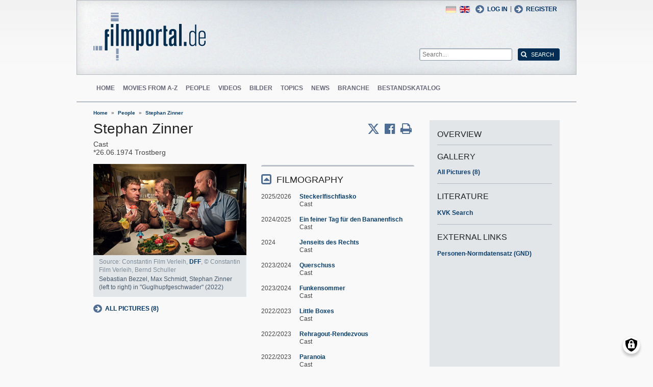

--- FILE ---
content_type: text/html; charset=UTF-8
request_url: https://www.filmportal.de/en/person/stephan-zinner_21e7fe0d4d066af0e04053d50b37390d
body_size: 8801
content:
<!DOCTYPE html>
<html lang="en" dir="ltr">
  <head>
    <meta charset="utf-8" />
<noscript><style>form.antibot * :not(.antibot-message) { display: none !important; }</style>
</noscript><script>var _paq = _paq || [];(function(){var u=(("https:" == document.location.protocol) ? "https://piwik.werk21system.de/piwik/" : "https://piwik.werk21system.de/piwik/");_paq.push(["setSiteId", "190"]);_paq.push(["setTrackerUrl", u+"matomo.php"]);_paq.push(["setDoNotTrack", 1]);_paq.push(["disableCookies"]);if (!window.matomo_search_results_active) {_paq.push(["trackPageView"]);}_paq.push(["setIgnoreClasses", ["no-tracking","colorbox"]]);_paq.push(["enableLinkTracking"]);var d=document,g=d.createElement("script"),s=d.getElementsByTagName("script")[0];g.type="text/javascript";g.defer=true;g.async=true;g.src="/sites/default/files/matomo/matomo.js?t7iz4s";s.parentNode.insertBefore(g,s);})();</script>
<meta name="description" content="filmportal.de - die f&#157;hrende Plattform f&#157;r umfassende und zuverl&#157;ige Informationen zu allen deutschen Kinofilmen - von den Anf&#157;en bis heute. filmportal.de - a leading platform for comprehensive, certified and reliable information on all German cinama films from their beginnings to the present day." />
<meta name="Generator" content="Drupal 10 (https://www.drupal.org)" />
<meta name="viewport" content="width=device-width, initial-scale=1" />
<link rel="icon" href="/themes/custom/filmportal/favicon.ico" type="image/vnd.microsoft.icon" />
<link rel="alternate" hreflang="en" href="https://www.filmportal.de/en/person/stephan-zinner_21e7fe0d4d066af0e04053d50b37390d" />
<link rel="alternate" hreflang="de" href="https://www.filmportal.de/person/stephan-zinner_4672f9b8762747e4852c44f9d89bf2e1" />
<link rel="canonical" href="https://www.filmportal.de/en/person/stephan-zinner_21e7fe0d4d066af0e04053d50b37390d" />
<link rel="shortlink" href="https://www.filmportal.de/en/node/430725" />

    <title>Stephan Zinner | filmportal.de</title>
    <link rel="stylesheet" media="all" href="/sites/default/files/css/css_fLYkfyRNmOBlXpmnGjIBNq0tlpi0leQ1SeJnZPhrT5k.css?delta=0&amp;language=en&amp;theme=filmportal&amp;include=eJxNjFEOwjAMQy9U1iNNoTUjLF1G0gLj9KBtTPxYz5b1EgmmTBbTDl29oiAkIfclnskPLnCnAR6SGmK2NpN0mUl02KZJrZDwGwGvKjyNv9New4WlzGqVZBPf7g229I17Sl9DZp3iQWEUMo1r_vNJHzDjjOCLV5RN9WA8Pa7ZFc1N8AEHxFSS" />
<link rel="stylesheet" media="all" href="/sites/default/files/css/css_xOl50woLpW6E6aFXw75OHZcWxw2ou1itDTvWPmZse7M.css?delta=1&amp;language=en&amp;theme=filmportal&amp;include=eJxNjFEOwjAMQy9U1iNNoTUjLF1G0gLj9KBtTPxYz5b1EgmmTBbTDl29oiAkIfclnskPLnCnAR6SGmK2NpN0mUl02KZJrZDwGwGvKjyNv9New4WlzGqVZBPf7g229I17Sl9DZp3iQWEUMo1r_vNJHzDjjOCLV5RN9WA8Pa7ZFc1N8AEHxFSS" />

    <script src="/libraries/klaro/dist/klaro-no-translations-no-css.js?t7iz4s" defer id="klaro-js"></script>

  </head>
  <body class="path-node page-node-type-person">
        <a href="#main-content" class="visually-hidden focusable skip-link">
      Skip to main content
    </a>
    
      <div class="dialog-off-canvas-main-canvas" data-off-canvas-main-canvas>
    
<div class="site-container">
  <header role="banner" class="site-header">
    <div class="layout-container">
      <div class="site-header--top">
        <span title="Toggle Menu" class="toggle-mobile-menu"></span>
        <div class="site-header--top-left"><div id="block-filmportal-branding" class="block block-system block-system-branding-block">
  
    
        <a href="/en" rel="home" class="site-logo">
      <img src="/themes/custom/filmportal/logo.svg" alt="Home" />
    </a>
      </div>

</div>
        <div class="site-header--top-right"><nav role="navigation" aria-labelledby="block-benutzermenu-menu" id="block-benutzermenu" class="block block-menu navigation menu--account">
            
  <h2 class="visually-hidden" id="block-benutzermenu-menu">Benutzermen&#252;</h2>
  

        
                <ul class="menu menu--level-1">
                    <li class="menu-item">
        <a href="/en/user/login" data-drupal-link-system-path="user/login">Log in</a>
              </li>
        </ul>
  


  </nav>
<div id="block-loginandregisterformpopup" class="block block-login-popup block-login-register-form-popup">
  
    
      <div class="Login-Register-popup-link"><span><a href="/en/user/login" class="use-ajax login-popup-form" data-dialog-type="modal">Log in</a></span> | <span><a href="/en/user/register" class="use-ajax login-popup-form" data-dialog-type="modal">Register</a></span></div>
  </div>
<div class="language-switcher-language-url block block-language block-language-blocklanguage-interface" id="block-sprachumschalter" role="navigation">
  
    
      <ul class="links"><li hreflang="en" data-drupal-link-system-path="node/430725" class="en is-active" aria-current="page"><a href="/en/person/stephan-zinner_21e7fe0d4d066af0e04053d50b37390d" class="language-link is-active" hreflang="en" data-drupal-link-system-path="node/430725" aria-current="page">English</a></li><li hreflang="de" data-drupal-link-system-path="node/430725" class="de"><a href="/person/stephan-zinner_4672f9b8762747e4852c44f9d89bf2e1" class="language-link" hreflang="de" data-drupal-link-system-path="node/430725">German</a></li></ul>
  </div>
<div class="general-search-form block block-fp-search block-general-search-block" data-drupal-selector="general-search-form" id="block-generalsearchblock">
  
    
      <form action="/en/search" method="get" id="general-search-form" accept-charset="UTF-8">
  <div class="js-form-item form-item js-form-type-textfield form-type-textfield js-form-item-search-api-fulltext form-item-search-api-fulltext form-no-label">
        <input placeholder="Search..." data-drupal-selector="edit-search-api-fulltext" type="text" id="edit-search-api-fulltext" name="search_api_fulltext" value="" size="60" maxlength="128" class="form-text" />

        </div>
<input data-drupal-selector="edit-submit" type="submit" id="edit-submit" value="Search" class="button js-form-submit form-submit" />

</form>

  </div>

</div>
      </div>
      <div class="site-header--navigation">
        <nav role="navigation" aria-labelledby="block-mainnavigation-menu" id="block-mainnavigation" class="block block-menu navigation menu--main">
            
  <h2 class="visually-hidden" id="block-mainnavigation-menu">Main navigation</h2>
  

        
                <ul class="menu menu--level-1">
                    <li class="menu-item">
        <a href="/en" data-drupal-link-system-path="&lt;front&gt;">Home</a>
              </li>
                <li class="menu-item">
        <a href="/en/movies" data-drupal-link-system-path="movies">Movies from A-Z</a>
              </li>
                <li class="menu-item">
        <a href="/en/people" data-drupal-link-system-path="people">People</a>
              </li>
                <li class="menu-item">
        <a href="/en/videos" data-drupal-link-system-path="videos">Videos</a>
              </li>
                <li class="menu-item">
        <a href="/en/image" data-drupal-link-system-path="image">Bilder</a>
              </li>
                <li class="menu-item">
        <a href="/en/topic" data-drupal-link-system-path="topic">Topics</a>
              </li>
                <li class="menu-item">
        <a href="/en/news" data-drupal-link-system-path="news">News</a>
              </li>
                <li class="menu-item">
        <a href="/en/sector" data-drupal-link-system-path="sector">Branche</a>
              </li>
                <li class="menu-item">
        <a href="/en/institutionstock" data-drupal-link-system-path="institutionstock">Bestandskatalog</a>
              </li>
        </ul>
  


  </nav>


      </div>
    </div>
  </header>

      <div class="site-main--featured site-main--full-width">
      <div id="block-breadcrumbs" class="block block-system block-system-breadcrumb-block">
  
    
        <nav class="breadcrumb" role="navigation" aria-labelledby="system-breadcrumb">
    <h2 id="system-breadcrumb" class="visually-hidden">Breadcrumb</h2>
    <ol>
          <li>
                  <a href="/en">Home</a>
              </li>
          <li>
                  <a href="/en/people">People</a>
              </li>
          <li>
                  <a href="/en/person/stephan-zinner_21e7fe0d4d066af0e04053d50b37390d">Stephan Zinner</a>
              </li>
        </ol>
  </nav>

  </div>


    </div>
  
  <main role="main" class="site-main">
    <a id="main-content" tabindex="-1"></a>    <div class="site-main--content">
            <div data-drupal-messages-fallback class="hidden"></div>
<div id="block-mainpagecontent" class="block block-system block-system-main-block">
  
    
      <div class="panel-2col-stacked " >
  
  <div class="panel-panel content">
    
    
<div  class="header-with-social">
    
            <div class="field field--name-dynamic-block-fieldnode-share-print-email field--type-ds field--label-hidden field__item"><a class="mobile-button-social"></a>
<div class="item-list">
  <div class="header">Share page <span class="close-btn"></span></div>
  <ul>
    <li class="first"><a target="blank" href="http://twitter.com/home/?status=https://www.filmportal.de/en/person/stephan-zinner_21e7fe0d4d066af0e04053d50b37390d--Share page" title="Share on X" class="service-links-twitter" rel="nofollow"><span>Share on Twitter</span></a></li>
    <li><a target="blank" href="http://www.facebook.com/sharer.php?u=https://www.filmportal.de/en/person/stephan-zinner_21e7fe0d4d066af0e04053d50b37390d&amp;t=Share page" title="Share on Facebook." class="service-links-facebook" rel="nofollow"><span>Share on Facebook</span></a></li>
    <li class="last"><a target="blank" href="/en/print/430725" class="print-link" title="Print this page"><span>Print page</span></a></li>
  </ul>
</div></div>
      
            <div class="field field--name-node-title field--type-ds field--label-hidden field__item"><h1>
  Stephan Zinner
</h1>
</div>
      
  </div>
<div  class="person-meta">
    
            <div class="field field--name-person-generated-occupation field--type-ds field--label-hidden field__item">Cast</div>
            <span  class="field-birth-date">
        
            <time datetime="1974-06-26T12:00:00Z" class="datetime">26.06.1974</time>

      
  
    </span>

      <span  class="field-birth-city">
        
            Trostberg
      
  
    </span>


  </div>
<div  class="person-info">
    
<div  class="person-info-left">
    
            <div class="field field--name-dynamic-block-fieldnode--person-person-gallery-teaser field--type-ds field--label-hidden field__item"><div class="views-element-container"><div class="view view-images view-id-images view-display-id-block_4 js-view-dom-id-d1873a9b6b1687e0e641f03614abec524598dbba22caf491a25f19e9c0e5bed9">
  
    
      
      <div class="view-content">
          <div class="views-row"><div class="views-field views-field-field-image-file"><div class="field-content">  <img loading="lazy" src="/sites/default/files/styles/movie_teaser/public/image/2022-07/fn154259_pic_08.jpg?itok=ZIDGf5CH" width="300" height="179" alt="Sebastian Bezzel, Max Schmidt, Stephan Zinner (v.l.n.r.) in &quot;Guglhupfgeschwader&quot; (2022)" title="Sebastian Bezzel, Max Schmidt, Stephan Zinner (v.l.n.r.) in &quot;Guglhupfgeschwader&quot; (2022)" class="image-style-movie-teaser" />


</div></div><div class="views-field views-field-image-copyright-views-field"><span class="field-content"><p><p>Source: Constantin Film Verleih, <a href="https://www.dff.film/" rel=" noopener" target="_blank" title="www.dff.film">DFF</a>, &#169; Constantin Film Verleih, Bernd Schuller</p>
</p></span></div><div class="views-field views-field-image-copyright-views-field-1"><span class="field-content"><p><p>Sebastian Bezzel, Max Schmidt, Stephan Zinner (left to right) in "Guglhupfgeschwader" (2022)</p>
</p></span></div><div class="views-field views-field-edit-node"><span class="field-content"></span></div></div>

    </div>
  
          </div>
</div>
</div>
      
            <div class="field field--name-dynamic-block-fieldnode--person-gallery-link-block field--type-ds field--label-hidden field__item"><h2 class="pane-title">Gallery</h2>
<a href="/en/node/430725/gallery" class="gallery-link">All Pictures (8)</a></div>
      
  </div>
<div  class="person-info-right">
    
<div  class="effect-bounceslide field-group-accordion-wrapper">

<h3  class="field-group-format-toggler accordion-item field-group-accordion-active">
  <a href="#">Filmography</a>
</h3>
<div  class="field-group-format-wrapper">
          <div  class="field--name-dynamic-block-fieldnode-person-person-filmography">
        
            <div class="views-element-container"><div class="view view-person view-id-person view-display-id-person_filmography js-view-dom-id-7f89c231dcbe58ce8fc3c01e14def2ebb6a0ce51e947650a9e1bafa5b5778bd6">
  
    
      
      <div class="view-content">
          <div class="views-row"><div class="views-field views-field-field-movie-year-visible"><div class="field-content">2025/2026</div></div><div class="views-field views-field-title"><span class="field-content"><a href="/en/movie/steckerlfischfiasko_1b961828d8d44afcb354757cb358888e" hreflang="en">Steckerlfischfiasko</a></span></div><div class="views-field views-field-movie-person-occupations"><span class="field-content"><div class="item-list"><ul><li>Cast</li></ul></div></span></div></div>
    <div class="views-row"><div class="views-field views-field-field-movie-year-visible"><div class="field-content">2024/2025</div></div><div class="views-field views-field-title"><span class="field-content"><a href="/en/movie/ein-feiner-tag-fur-den-bananenfisch_07632283382d4a4c914bf02f3f3df174" hreflang="en">Ein feiner Tag f&#252;r den Bananenfisch</a></span></div><div class="views-field views-field-movie-person-occupations"><span class="field-content"><div class="item-list"><ul><li>Cast</li></ul></div></span></div></div>
    <div class="views-row"><div class="views-field views-field-field-movie-year-visible"><div class="field-content">2024</div></div><div class="views-field views-field-title"><span class="field-content"><a href="/en/movie/jenseits-des-rechts_1eee6b425219402b835e8a62ae994112" hreflang="en">Jenseits des Rechts</a></span></div><div class="views-field views-field-movie-person-occupations"><span class="field-content"><div class="item-list"><ul><li>Cast</li></ul></div></span></div></div>
    <div class="views-row"><div class="views-field views-field-field-movie-year-visible"><div class="field-content">2023/2024</div></div><div class="views-field views-field-title"><span class="field-content"><a href="/en/movie/querschuss_037ef261ad72443a9a39d5e59195d0b0" hreflang="en">Querschuss</a></span></div><div class="views-field views-field-movie-person-occupations"><span class="field-content"><div class="item-list"><ul><li>Cast</li></ul></div></span></div></div>
    <div class="views-row"><div class="views-field views-field-field-movie-year-visible"><div class="field-content">2023/2024</div></div><div class="views-field views-field-title"><span class="field-content"><a href="/en/movie/funkensommer_5ad603ba14c64eb487958972cc7d50f4" hreflang="en">Funkensommer</a></span></div><div class="views-field views-field-movie-person-occupations"><span class="field-content"><div class="item-list"><ul><li>Cast</li></ul></div></span></div></div>
    <div class="views-row"><div class="views-field views-field-field-movie-year-visible"><div class="field-content">2022/2023</div></div><div class="views-field views-field-title"><span class="field-content"><a href="/en/movie/little-boxes_68ac2f6bb26546ff806063e6d681dc5e" hreflang="en">Little Boxes</a></span></div><div class="views-field views-field-movie-person-occupations"><span class="field-content"><div class="item-list"><ul><li>Cast</li></ul></div></span></div></div>
    <div class="views-row"><div class="views-field views-field-field-movie-year-visible"><div class="field-content">2022/2023</div></div><div class="views-field views-field-title"><span class="field-content"><a href="/en/movie/rehragout-rendezvous_8c26c56a366c452481f8c1cabdd5ef18" hreflang="en">Rehragout-Rendezvous</a></span></div><div class="views-field views-field-movie-person-occupations"><span class="field-content"><div class="item-list"><ul><li>Cast</li></ul></div></span></div></div>
    <div class="views-row"><div class="views-field views-field-field-movie-year-visible"><div class="field-content">2022/2023</div></div><div class="views-field views-field-title"><span class="field-content"><a href="/en/movie/paranoia_64a0c202007947d7a9ef4991b8587347" hreflang="en">Paranoia</a></span></div><div class="views-field views-field-movie-person-occupations"><span class="field-content"><div class="item-list"><ul><li>Cast</li></ul></div></span></div></div>
    <div class="views-row"><div class="views-field views-field-field-movie-year-visible"><div class="field-content">2021/2022</div></div><div class="views-field views-field-title"><span class="field-content"><a href="/en/movie/guglhupfgeschwader_275ba80b7a754fccadfa5aa2a91315b1" hreflang="en">Guglhupfgeschwader</a></span></div><div class="views-field views-field-movie-person-occupations"><span class="field-content"><div class="item-list"><ul><li>Cast</li></ul></div></span></div></div>
    <div class="views-row"><div class="views-field views-field-field-movie-year-visible"><div class="field-content">2021/2022</div></div><div class="views-field views-field-title"><span class="field-content"><a href="/en/movie/das-licht-das-die-toten-sehen_941a320c0cd345efaf0e3c2310f07654" hreflang="en">Das Licht, das die Toten sehen</a></span></div><div class="views-field views-field-movie-person-occupations"><span class="field-content"><div class="item-list"><ul><li>Cast</li></ul></div></span></div></div>
    <div class="views-row"><div class="views-field views-field-field-movie-year-visible"><div class="field-content">2020/2021</div></div><div class="views-field views-field-title"><span class="field-content"><a href="/en/movie/frau-schrodingers-katze_3b46d3b878c64d09a6d5f307fdfb7703" hreflang="en">Frau Schr&#246;dingers Katze</a></span></div><div class="views-field views-field-movie-person-occupations"><span class="field-content"><div class="item-list"><ul><li>Cast</li></ul></div></span></div></div>
    <div class="views-row"><div class="views-field views-field-field-movie-year-visible"><div class="field-content">2019/2020</div></div><div class="views-field views-field-title"><span class="field-content"><a href="/en/movie/kaiserschmarrndrama_c012502949954090ad20703f66d47ccf" hreflang="en">Kaiserschmarrndrama</a></span></div><div class="views-field views-field-movie-person-occupations"><span class="field-content"><div class="item-list"><ul><li>Cast</li></ul></div></span></div></div>
    <div class="views-row"><div class="views-field views-field-field-movie-year-visible"><div class="field-content">2018/2019</div></div><div class="views-field views-field-title"><span class="field-content"><a href="/en/movie/leberkasjunkie_e499045b7950464fbff355dc4d65827e" hreflang="en">Leberk&#228;sjunkie</a></span></div><div class="views-field views-field-movie-person-occupations"><span class="field-content"><div class="item-list"><ul><li>Cast</li></ul></div></span></div></div>
    <div class="views-row"><div class="views-field views-field-field-movie-year-visible"><div class="field-content">2018/2019</div></div><div class="views-field views-field-title"><span class="field-content"><a href="/en/movie/the-love-europe-project_582a6e27dc1f45468e15ad620f917630" hreflang="en">The Love Europe Project</a></span></div><div class="views-field views-field-movie-person-occupations"><span class="field-content"><div class="item-list"><ul><li>Cast</li></ul></div></span></div></div>
    <div class="views-row"><div class="views-field views-field-field-movie-year-visible"><div class="field-content">2018</div></div><div class="views-field views-field-title"><span class="field-content"><a href="/en/movie/tatorte_c759a7dfe99a4f418137b0f6f24f8812" hreflang="en">Tatorte</a></span></div><div class="views-field views-field-movie-person-occupations"><span class="field-content"><div class="item-list"><ul><li>Cast</li></ul></div></span></div></div>
    <div class="views-row"><div class="views-field views-field-field-movie-year-visible"><div class="field-content">2017/2018</div></div><div class="views-field views-field-title"><span class="field-content"><a href="/en/movie/sauerkrautkoma_d6e88e3919c54994b58ccb4f14007acf" hreflang="en">Sauerkrautkoma</a></span></div><div class="views-field views-field-movie-person-occupations"><span class="field-content"><div class="item-list"><ul><li>Cast</li></ul></div></span></div></div>
    <div class="views-row"><div class="views-field views-field-field-movie-year-visible"><div class="field-content">2016/2017</div></div><div class="views-field views-field-title"><span class="field-content"><a href="/en/movie/das-verschwinden_" hreflang="en">Das Verschwinden</a></span></div><div class="views-field views-field-movie-person-occupations"><span class="field-content"><div class="item-list"><ul><li>Cast</li></ul></div></span></div></div>
    <div class="views-row"><div class="views-field views-field-field-movie-year-visible"><div class="field-content">2016/2017</div></div><div class="views-field views-field-title"><span class="field-content"><a href="/en/movie/maria-mafiosi_" hreflang="en">Maria Mafiosi</a></span></div><div class="views-field views-field-movie-person-occupations"><span class="field-content"><div class="item-list"><ul><li>Cast</li></ul></div></span></div></div>
    <div class="views-row"><div class="views-field views-field-field-movie-year-visible"><div class="field-content">2016/2017</div></div><div class="views-field views-field-title"><span class="field-content"><a href="/en/movie/griessnockerlaffare_" hreflang="en">Grie&#223;nockerlaff&#228;re</a></span></div><div class="views-field views-field-movie-person-occupations"><span class="field-content"><div class="item-list"><ul><li>Cast</li></ul></div></span></div></div>
    <div class="views-row"><div class="views-field views-field-field-movie-year-visible"><div class="field-content">2015/2016</div></div><div class="views-field views-field-title"><span class="field-content"><a href="/en/movie/schweinskopf-al-dente_" hreflang="en">Schweinskopf al dente</a></span></div><div class="views-field views-field-movie-person-occupations"><span class="field-content"><div class="item-list"><ul><li>Cast</li></ul></div></span></div></div>
    <div class="views-row"><div class="views-field views-field-field-movie-year-visible"><div class="field-content">2014/2015</div></div><div class="views-field views-field-title"><span class="field-content"><a href="/en/movie/krippenwahn_" hreflang="en">Krippenwahn</a></span></div><div class="views-field views-field-movie-person-occupations"><span class="field-content"><div class="item-list"><ul><li>Cast</li></ul></div></span></div></div>
    <div class="views-row"><div class="views-field views-field-field-movie-year-visible"><div class="field-content">2014</div></div><div class="views-field views-field-title"><span class="field-content"><a href="/en/movie/winterkartoffelknodel_" hreflang="en">Winterkartoffelkn&#246;del</a></span></div><div class="views-field views-field-movie-person-occupations"><span class="field-content"><div class="item-list"><ul><li>Cast</li></ul></div></span></div></div>
    <div class="views-row"><div class="views-field views-field-field-movie-year-visible"><div class="field-content">2012/2013</div></div><div class="views-field views-field-title"><span class="field-content"><a href="/en/movie/dampfnudelblues-ein-eberhoferkrimi_" hreflang="en">Dampfnudelblues. Ein Eberhoferkrimi</a></span></div><div class="views-field views-field-movie-person-occupations"><span class="field-content"><div class="item-list"><ul><li>Cast</li></ul></div></span></div></div>
    <div class="views-row"><div class="views-field views-field-field-movie-year-visible"><div class="field-content">2012/2013</div></div><div class="views-field views-field-title"><span class="field-content"><a href="/en/movie/nebenwege_79df0f1e29084c64a6c1e9f4f0b01a7f" hreflang="en">Nebenwege</a></span></div><div class="views-field views-field-movie-person-occupations"><span class="field-content"><div class="item-list"><ul><li>Cast</li></ul></div></span></div></div>
    <div class="views-row"><div class="views-field views-field-field-movie-year-visible"><div class="field-content">2011/2012</div></div><div class="views-field views-field-title"><span class="field-content"><a href="/en/movie/der-traurige-konig_27576bf368b24e59b19dc8590b8ae1fb" hreflang="en">Der traurige K&#246;nig</a></span></div><div class="views-field views-field-movie-person-occupations"><span class="field-content"><div class="item-list"><ul><li>Cast</li></ul></div></span></div></div>
    <div class="views-row"><div class="views-field views-field-field-movie-year-visible"><div class="field-content">2010/2011</div></div><div class="views-field views-field-title"><span class="field-content"><a href="/en/movie/eine-ganz-heisse-nummer_91598593049bc5f5e040007f0100503e" hreflang="en">Eine ganz hei&#223;e Nummer</a></span></div><div class="views-field views-field-movie-person-occupations"><span class="field-content"><div class="item-list"><ul><li>Cast</li></ul></div></span></div></div>
    <div class="views-row"><div class="views-field views-field-field-movie-year-visible"><div class="field-content">2010/2011</div></div><div class="views-field views-field-title"><span class="field-content"><a href="/en/movie/mischgebiet_a5c8686ded4d80d8e040007f0100660e" hreflang="en">Mischgebiet</a></span></div><div class="views-field views-field-movie-person-occupations"><span class="field-content"><div class="item-list"><ul><li>Cast</li></ul></div></span></div></div>
    <div class="views-row"><div class="views-field views-field-field-movie-year-visible"><div class="field-content">2009/2010</div></div><div class="views-field views-field-title"><span class="field-content"><a href="/en/movie/nie-wieder-frei-sein_8721fd4c8b42b2dee040007f0100788e" hreflang="en">Nie wieder frei sein</a></span></div><div class="views-field views-field-movie-person-occupations"><span class="field-content"><div class="item-list"><ul><li>Cast</li></ul></div></span></div></div>
    <div class="views-row"><div class="views-field views-field-field-movie-year-visible"><div class="field-content">2007/2008</div></div><div class="views-field views-field-title"><span class="field-content"><a href="/en/movie/baching_4f5818b16a0ad841e040007f01002550" hreflang="en">Baching</a></span></div><div class="views-field views-field-movie-person-occupations"><span class="field-content"><div class="item-list"><ul><li>Cast</li></ul></div></span></div></div>
    <div class="views-row"><div class="views-field views-field-field-movie-year-visible"><div class="field-content">2007/2008</div></div><div class="views-field views-field-title"><span class="field-content"><a href="/en/movie/todsunde_4fe53fce4d797700e040007f01001da3" hreflang="en">Tods&#252;nde</a></span></div><div class="views-field views-field-movie-person-occupations"><span class="field-content"><div class="item-list"><ul><li>Cast</li></ul></div></span></div></div>
    <div class="views-row"><div class="views-field views-field-field-movie-year-visible"><div class="field-content">2007/2008</div></div><div class="views-field views-field-title"><span class="field-content"><a href="/en/movie/wie-ist-die-welt-so-stille_8b4b93a45fd3e28ce040007f01003db5" hreflang="en">Wie ist die Welt so stille</a></span></div><div class="views-field views-field-movie-person-occupations"><span class="field-content"><div class="item-list"><ul><li>Cast</li></ul></div></span></div></div>
    <div class="views-row"><div class="views-field views-field-field-movie-year-visible"><div class="field-content">2007/2008</div></div><div class="views-field views-field-title"><span class="field-content"><a href="/en/movie/mit-einem-schlag_929c11c70f2c983de040007f01002f5d" hreflang="en">Mit einem Schlag</a></span></div><div class="views-field views-field-movie-person-occupations"><span class="field-content"><div class="item-list"><ul><li>Cast</li></ul></div></span></div></div>
    <div class="views-row"><div class="views-field views-field-field-movie-year-visible"><div class="field-content">2008</div></div><div class="views-field views-field-title"><span class="field-content"><a href="/en/movie/hanna-und-die-bankrauber_6c931b1f8c444618e040007f0100657a" hreflang="en">Hanna und die Bankr&#228;uber</a></span></div><div class="views-field views-field-movie-person-occupations"><span class="field-content"><div class="item-list"><ul><li>Cast</li></ul></div></span></div></div>
    <div class="views-row"><div class="views-field views-field-field-movie-year-visible"><div class="field-content">2006</div></div><div class="views-field views-field-title"><span class="field-content"><a href="/en/movie/shoppen_21e7fe0d4d1d6af0e04053d50b37390d" hreflang="en">Shoppen</a></span></div><div class="views-field views-field-movie-person-occupations"><span class="field-content"><div class="item-list"><ul><li>Cast</li></ul></div></span></div></div>

    </div>
  
      
          </div>
</div>

      
  
    </div>


</div>
</div>

  </div>
  </div>
  </div>

  <div class="panel-panel sidebar">
    
            <div class="field field--name-dynamic-block-fieldnode-overview-title field--type-ds field--label-hidden field__item"><h2 class="overview-link">Overview</h2>
</div>
      
            <div class="field field--name-dynamic-block-fieldnode--person-bildergalerie-link-block field--type-ds field--label-hidden field__item"><h2 class="pane-title">Gallery</h2>
<a href="/en/node/430725/gallery" class="gallery-link">All Pictures (8)</a></div>
            <div  class="panel-pane">
            <h3  class="field-label-above">Literature</h3>
  
            <a href="https://kvk.bibliothek.kit.edu?kataloge=KOBV&amp;TI=Stephan%20Zinner&amp;autosubmit=" target="_blank">KVK Search</a>
      
  
    </div>

      <div  class="panel-pane">
            <h3  class="field-label-above">External Links</h3>
  
      <div><a href="http://d-nb.info/gnd/135765900">Personen-Normdatensatz (GND)</a></div>
      
  
    </div>


  </div>

  </div>


  </div>


    </div>

      </main>

  <footer role="contentinfo" class="site-footer">
    <div class="layout-container">
      
      <div class="site-footer--navigation">
          
                <ul class="menu menu--level-1">
                    <li class="menu-item">
        <a href="/en/page/the-mission-of-filmportalde" data-drupal-link-system-path="node/1169945">About us</a>
              </li>
                <li class="menu-item">
        <a href="/en/kontakt" data-drupal-link-system-path="contact/kontaktformular">Contact</a>
              </li>
                <li class="menu-item">
        <a href="/en/newsletter/archive" data-drupal-link-system-path="newsletter/archive">Newsletter</a>
              </li>
                <li class="menu-item">
        <a href="/en/sitemap" data-drupal-link-system-path="sitemap">Sitemap</a>
              </li>
                <li class="menu-item">
        <a href="/en/page/data-privacy" data-drupal-link-system-path="node/1169937">Data privacy</a>
              </li>
                <li class="menu-item">
        <a href="/en/page/masthead" data-drupal-link-system-path="node/1169935">Masthead</a>
              </li>
                <li class="menu-item">
        <a href="/en/feed/movies" data-drupal-link-system-path="feed/movies">RSS Movies</a>
              </li>
                <li class="menu-item">
        <a href="/en/feed/news" data-drupal-link-system-path="feed/news">RSS News</a>
              </li>
        </ul>
  




      </div>
    </div>
  </footer>
</div>

<nav class="mobile-menu">
  <div class="mobile-menu-container">
    <span title="Close Menu" class="mobile-menu-close"></span>
    <div id="block-sitebranding-2" class="block block-system block-system-branding-block">
  
    
        <a href="/en" rel="home" class="site-logo">
      <img src="/themes/custom/filmportal/logo.svg" alt="Home" />
    </a>
      </div>
<nav role="navigation" aria-labelledby="block-hauptnavigation-menu" id="block-hauptnavigation" class="block block-menu navigation menu--main">
            
  <h2 class="visually-hidden" id="block-hauptnavigation-menu">Hauptnavigation</h2>
  

        
                <ul class="menu menu--level-1">
                    <li class="menu-item">
        <a href="/en" data-drupal-link-system-path="&lt;front&gt;">Home</a>
              </li>
                <li class="menu-item">
        <a href="/en/movies" data-drupal-link-system-path="movies">Movies from A-Z</a>
              </li>
                <li class="menu-item">
        <a href="/en/people" data-drupal-link-system-path="people">People</a>
              </li>
                <li class="menu-item">
        <a href="/en/videos" data-drupal-link-system-path="videos">Videos</a>
              </li>
                <li class="menu-item">
        <a href="/en/image" data-drupal-link-system-path="image">Bilder</a>
              </li>
                <li class="menu-item">
        <a href="/en/topic" data-drupal-link-system-path="topic">Topics</a>
              </li>
                <li class="menu-item">
        <a href="/en/news" data-drupal-link-system-path="news">News</a>
              </li>
                <li class="menu-item">
        <a href="/en/sector" data-drupal-link-system-path="sector">Branche</a>
              </li>
                <li class="menu-item">
        <a href="/en/institutionstock" data-drupal-link-system-path="institutionstock">Bestandskatalog</a>
              </li>
        </ul>
  


  </nav>
<div id="block-loginandregisterformpopup-2" class="block block-login-popup block-login-register-form-popup">
  
    
      <div class="Login-Register-popup-link"><span><a href="/en/user/login" class="use-ajax login-popup-form" data-dialog-type="modal">Log in</a></span> | <span><a href="/en/user/register" class="use-ajax login-popup-form" data-dialog-type="modal">Register</a></span></div>
  </div>
<div class="language-switcher-language-url block block-language block-language-blocklanguage-interface" id="block-languageswitcher" role="navigation">
  
    
      <ul class="links"><li hreflang="en" data-drupal-link-system-path="node/430725" class="en is-active" aria-current="page"><a href="/en/person/stephan-zinner_21e7fe0d4d066af0e04053d50b37390d" class="language-link is-active" hreflang="en" data-drupal-link-system-path="node/430725" aria-current="page">English</a></li><li hreflang="de" data-drupal-link-system-path="node/430725" class="de"><a href="/person/stephan-zinner_4672f9b8762747e4852c44f9d89bf2e1" class="language-link" hreflang="de" data-drupal-link-system-path="node/430725">German</a></li></ul>
  </div>


  </div>
</nav>
<div class="menu-overlay"></div>


<!--  <:3  )~~  -->

  </div>

    
    <script type="application/json" data-drupal-selector="drupal-settings-json">{"path":{"baseUrl":"\/","pathPrefix":"en\/","currentPath":"node\/430725","currentPathIsAdmin":false,"isFront":false,"currentLanguage":"en"},"pluralDelimiter":"\u0003","suppressDeprecationErrors":true,"ajaxPageState":{"libraries":"[base64]","theme":"filmportal","theme_token":null},"ajaxTrustedUrl":{"\/en\/search":true},"klaro":{"config":{"elementId":"klaro","storageMethod":"cookie","cookieName":"klaro","cookieExpiresAfterDays":180,"cookieDomain":"","groupByPurpose":false,"acceptAll":true,"hideDeclineAll":false,"hideLearnMore":false,"learnMoreAsButton":true,"additionalClass":" hide-consent-dialog-title learn-more-as-button klaro-theme-filmportal","htmlTexts":false,"autoFocus":true,"privacyPolicy":"\/en","lang":"en","services":[{"name":"cms","default":true,"title":"Functional","description":"Store data (e.g. cookie for user session) in your browser (required to use this website).","purposes":["cms"],"callbackCode":"","cookies":[["^[SESS|SSESS]","",""]],"required":true,"optOut":false,"onlyOnce":false,"contextualConsentOnly":false,"contextualConsentText":"","wrapperIdentifier":[],"translations":{"en":{"title":"Functional"}}},{"name":"klaro","default":true,"title":"Consent manager","description":"Klaro! Cookie \u0026 Consent manager saves your consent status in the browser.","purposes":["cms"],"callbackCode":"","cookies":[["klaro","",""]],"required":true,"optOut":false,"onlyOnce":false,"contextualConsentOnly":false,"contextualConsentText":"","wrapperIdentifier":[],"translations":{"en":{"title":"Consent manager"}}},{"name":"vimeo","default":false,"title":"Vimeo","description":"Vimeo is a video sharing platform by Vimeo, LLC (USA).","purposes":["external_content"],"callbackCode":"","cookies":[],"required":false,"optOut":false,"onlyOnce":false,"contextualConsentOnly":false,"contextualConsentText":"","wrapperIdentifier":[],"translations":{"en":{"title":"Vimeo"}}},{"name":"youtube","default":false,"title":"YouTube","description":"YouTube is an online video sharing platform owned by Google.","purposes":["external_content"],"callbackCode":"","cookies":[],"required":false,"optOut":false,"onlyOnce":false,"contextualConsentOnly":false,"contextualConsentText":"","wrapperIdentifier":[],"translations":{"en":{"title":"YouTube"}}}],"translations":{"en":{"consentModal":{"title":"Use of personal data and cookies","description":"Please choose the services and 3rd party applications we would like to use.\n","privacyPolicy":{"name":"privacy policy","text":"To learn more, please read our {privacyPolicy}.\n"}},"consentNotice":{"title":"Use of personal data and cookies","changeDescription":"There were changes since your last visit, please update your consent.","description":"We use cookies and process personal data for the following purposes: {purposes}.\n","learnMore":"Customize","privacyPolicy":{"name":"privacy policy"}},"ok":"Accept","save":"Save","decline":"Decline","close":"Close","acceptAll":"Accept all","acceptSelected":"Accept selected","service":{"disableAll":{"title":"Toggle all services","description":"Use this switch to enable\/disable all services."},"optOut":{"title":"(opt-out)","description":"This service is loaded by default (opt-out possible)."},"required":{"title":"(always required)","description":"This service is always required."},"purposes":"Purposes","purpose":"Purpose"},"contextualConsent":{"acceptAlways":"Always","acceptOnce":"Yes (this time)","description":"Load external content supplied by {title}?"},"poweredBy":"Powered by Klaro!","purposeItem":{"service":"Service","services":"Services"},"privacyPolicy":{"name":"privacy policy","text":"To learn more, please read our {privacyPolicy}.\n"},"purposes":{"cms":{"title":"Functional","description":""},"advertising":{"title":"Advertising and Marketing","description":""},"analytics":{"title":"Analytics","description":""},"livechat":{"title":"Live chat","description":""},"security":{"title":"Security","description":""},"styling":{"title":"Styling","description":""},"external_content":{"title":"Embedded external content","description":""}}}},"showNoticeTitle":true,"styling":{"theme":["light"]}},"dialog_mode":"silent","show_toggle_button":true,"toggle_button_icon":null,"show_close_button":true,"exclude_urls":[],"disable_urls":[]},"matomo":{"disableCookies":true,"trackMailto":true},"data":{"extlink":{"extTarget":true,"extTargetAppendNewWindowLabel":"(opens in a new window)","extTargetNoOverride":false,"extNofollow":false,"extTitleNoOverride":false,"extNoreferrer":false,"extFollowNoOverride":false,"extClass":"0","extLabel":"(link is external)","extImgClass":false,"extSubdomains":false,"extExclude":"(.*\\.w21\\.it)|(filmportal\\.de)|(www\\.filmportal\\.de)","extInclude":"","extCssExclude":"","extCssInclude":"","extCssExplicit":"","extAlert":false,"extAlertText":"This link will take you to an external web site. We are not responsible for their content.","extHideIcons":false,"mailtoClass":"0","telClass":"","mailtoLabel":"(link sends email)","telLabel":"(link is a phone number)","extUseFontAwesome":false,"extIconPlacement":"append","extPreventOrphan":false,"extFaLinkClasses":"fa fa-external-link","extFaMailtoClasses":"fa fa-envelope-o","extAdditionalLinkClasses":"","extAdditionalMailtoClasses":"","extAdditionalTelClasses":"","extFaTelClasses":"fa fa-phone","whitelistedDomains":null,"extExcludeNoreferrer":""}},"field_group":{"html_element":{"mode":"full","context":"view","settings":{"label":"Person headers","classes":"header-with-social","id":"","element":"div","show_label":false,"label_element":"h3","attributes":"","effect":"none","speed":"fast"}},"accordion":{"mode":"full","context":"view","settings":{"classes":"","id":"","effect":"bounceslide"}},"accordion_item":{"mode":"full","context":"view","settings":{"classes":"","id":"","formatter":"open","description":""}}},"views":{"ajax_path":"\/en\/views\/ajax","ajaxViews":{"views_dom_id:7f89c231dcbe58ce8fc3c01e14def2ebb6a0ce51e947650a9e1bafa5b5778bd6":{"view_name":"person","view_display_id":"person_filmography","view_args":"430725","view_path":"\/node\/430725","view_base_path":"people\/born","view_dom_id":"7f89c231dcbe58ce8fc3c01e14def2ebb6a0ce51e947650a9e1bafa5b5778bd6","pager_element":0}}},"user":{"uid":0,"permissionsHash":"623e9be8826aeba77845215ea2f8a11112d8a8e56eb417c95511f7fa890f57b8"}}</script>
<script src="/sites/default/files/js/js_u2qwolB4ARs0YnfWc_yivEB58iNAy4GSX56KSayhFv0.js?scope=footer&amp;delta=0&amp;language=en&amp;theme=filmportal&amp;include=eJw9jVEOgzAMQy8UNUdCWRtQRoqrUDaOP9SN_diy_SRnhHKJo4mnYuJYkjzlJD2727be0y_SbOplWgJHmyRnRDFsPCOq9K6R_t1Fem2ILs4P2ZVWlwAPpQtGBX-NXqbvnYeO7w-OHzlL"></script>

  </body>
</html>
